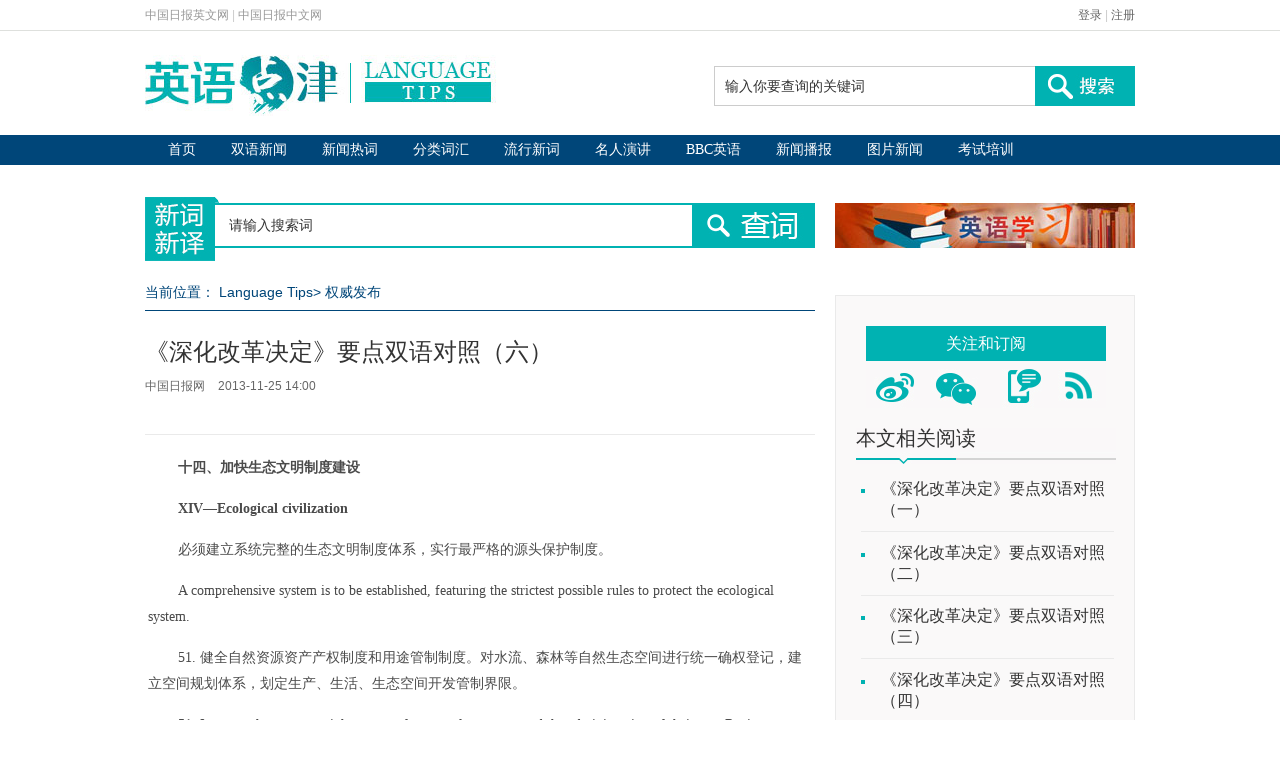

--- FILE ---
content_type: text/html
request_url: https://language.chinadaily.com.cn/2013-11/25/content_17129395.htm
body_size: 9795
content:
<!DOCTYPE html PUBLIC "-//W3C//DTD XHTML 1.0 Transitional//EN" "http://www.w3.org/TR/xhtml1/DTD/xhtml1-transitional.dtd">
<html xmlns="http://www.w3.org/1999/xhtml">
<head>
<meta http-equiv="Content-Type" content="text/html; charset=UTF-8"/>
<title>《深化改革决定》要点双语对照（六）</title>
<meta name="keywords" content="双语,十八届三中全会,生态文明,国防,CPC's leadership"/>
<meta name="description" content="必须建立系统完整的生态文明制度体系，实行最严格的源头保护制度。"/>
<link type="text/css" href="../../css/2015/publicstyle.css" rel="stylesheet"/>
<link type="text/css" href="../../css/2015/artstyle.css" rel="stylesheet"/>
<script type="text/javascript" src="../../js/2015/jquery.min.js">
</script>

<!--单行滚动-->
<script type="text/javascript" src="../../js/2015/roll.js">
</script>

<!--单行滚动-->
<script type="text/javascript" src="../../js/2015/search.js">
</script>

<script type="text/javascript" src="http://language.chinadaily.com.cn/js/2015/mobile_lt.js" atremote="1">
</script>

<!--天润流量统计代码 Start-->
<meta name="filetype" content="1"/>
<meta name="publishedtype" content="1"/>
<meta name="pagetype" content="1"/><meta name="contentid" content="17129395"/>
<meta name="publishdate" content=" 2013-11-25"/><meta name="author" content="马文英"/>
<meta name="editor" content="马文英"/>
<meta name="source" content="中国日报网"/>
<!--天润流量统计代码 End-->
<style type="text/css">
<!--
.ar-cont p{margin:0px 0px 10px 0px;}
-->
</style>
</head>
<body>
<div class="top-login">
  <div class="top-login-one">
   <div class="top-one">
    <span><a href="http://www.chinadaily.com.cn" atremote="1" target="_top">中国日报英文网</a></span>
    <span>|</span>
    <span><a href="http://cn.chinadaily.com.cn/" target="_top">中国日报中文网</a></span>
   </div>
   <div class="top-two">
    <span><a href="http://bbs.chinadaily.com.cn/" target="_blank">登录</a></span>
    <span>|</span>
    <span><a href="http://sso.chinadaily.com.cn/index.php?m=user&a=userreg&sid=" target="_blank">注册</a></span>
   </div>
  </div>
 </div>

 <!--logo-->
 <div class="container-one">
  <div class="logo-im">
   <a href="http://language.chinadaily.com.cn" target="_blank" atremote="1"><img src="http://language.chinadaily.com.cn/images/2015/p-1.jpg" atremote="1"></a>
  </div>
  <div class="sear">
  <form name="search" method="get" action="http://search.chinadaily.com.cn/searchce.jsp" OnSubmit="return do_search(this);" target="_blank">
   <table cellpadding="0" cellspacing="0">
    <tr>
     <td>
	 	<input name="searchText"  value="输入你要查询的关键词" onFocus="cleanword(this)" class="te2" type="text">
	 </td>
     <td>
	 <input type=image src="http://language.chinadaily.com.cn/images/2015/p-2.jpg" atremote="1" class="but1">
	 <input type="hidden" name="ch" value="2@lt">
	</td>
    </tr>
   </table>
   </form>
  </div>
 </div>
  <div style="clear:both">&nbsp;</div>
<!--导航one-->
 <div class="link-one">
  <div class="daohang-one">
   <ul>
    <li><a href="http://language.chinadaily.com.cn" target="_blank" atremote="1">首页</a></li>
    <li><a href="http://language.chinadaily.com.cn/news_bilingual.html" target="_blank" atremote="1">双语新闻</a></li>
    <li><a href="http://language.chinadaily.com.cn/news_hotwords.html" target="_blank" atremote="1">新闻热词</a></li>
    <li><a href="http://language.chinadaily.com.cn/trans_words.html" target="_blank" atremote="1">分类词汇</a></li>
    <li><a href="http://language.chinadaily.com.cn/trans_collect.html" target="_blank" atremote="1">流行新词</a></li>
    <li><a href="http://language.chinadaily.com.cn/audio_speech.html" target="_blank" atremote="1">名人演讲</a></li>
    <li><a href="http://language.chinadaily.com.cn/bbc/index.html" target="_blank" atremote="1">BBC英语</a></li>
    <li><a href="http://language.chinadaily.com.cn/audio_cd.html" target="_blank" atremote="1">新闻播报</a></li>
    <li><a href="http://language.chinadaily.com.cn/news_photo.html" target="_blank" atremote="1">图片新闻</a></li>
    <li><a href="https://language.chinadaily.com.cn/englishexams/" target="_blank" atremote="1">考试培训</a></li>
   </ul>
  </div>
 </div>
<!--导航two-->
<div style="clear:both">&nbsp;</div>

<!--下搜索-->
 <div class="bot-sear">
   <div class="news-sear">
    <table cellpadding="0" cellspacing="0">
    <tr>
     <td><img src="http://language.chinadaily.com.cn/images/2015/p-3.jpg" atremote="1" class="o-p"></td>
     <td><input type="text" value="请输入搜索词" class="news-te2" name="keyword" id="keyword" onBlur="if(this.value=='') this.value='请输入搜索词';" onFocus="if(this.value=='请输入搜索词') this.value='';" /></td>
     <td><img id="search_tips"
 src="http://language.chinadaily.com.cn/images/2015/p-4.jpg" atremote="1" class="news-but1" ></td>
    </tr>
   </table>
   </div>
   <!--滚动-->
   <div class="gundong">
   <a href="http://language.chinadaily.com.cn/2017xuexi/index.html" target="_blank"><img src="http://language.chinadaily.com.cn/img/2018/xis20180408.jpg" /></a>
   </div>
  </div>
<div style="clear:both">&nbsp;</div>
<script language="javascript">
$("#search_tips").click(function() {
		var content = $("#keyword").val();
		if (content != '请输入搜索词') {
			content = encodeURIComponent(content);
			window.open('http://xcxy.chinadaily.com.cn/search/index.php?keyword='+ content);
		}
});
</script>

<!--xia-->
<div class="all"><!--左边-->
<div class="all-left"><!--面包屑导航-->
<div class="bear">
<p>当前位置： <a href="/" target="_blank" class="">Language Tips</a><Font class="">> </Font><a href="../../trans_experience.html" target="_blank" class="">权威发布</a>
</p>
</div>

<div class="ar-one" id="Title_e"><h1>《深化改革决定》要点双语对照（六）</h1>
    <h4><span>中国日报网</span> <span> 2013-11-25 14:00</span></h4>
</div>



<div style="clear:both">&#160;</div>

<div class="ar-cont"><!--enpproperty <date>2013-11-25 14:00:43.0</date><author></author><title>《深化改革决定》要点双语对照（六）</title><keyword>双语,十八届三中全会,生态文明,国防,CPC's leadership</keyword><subtitle></subtitle><introtitle><A class="" title="" href="http://www.chinadaily.com.cn/language_tips/news/news_bilingual.html" target=_blank>双语</A></introtitle><siteid>1</siteid><nodeid>159422</nodeid><nodename>权威发布</nodename><nodesearchname>2@lt</nodesearchname>/enpproperty--><!--enpcontent--><div id="Content">
<p style="MARGIN: 0px 3px 15px; TEXT-INDENT: 30px"><strong>十四、加快生态文明制度建设</strong></p>
<p style="MARGIN: 0px 3px 15px; TEXT-INDENT: 30px"><strong>XIV—Ecological civilization</strong></p>
<p style="MARGIN: 0px 3px 15px; TEXT-INDENT: 30px">必须建立系统完整的生态文明制度体系，实行最严格的源头保护制度。</p>
<p style="MARGIN: 0px 3px 15px; TEXT-INDENT: 30px">A comprehensive system is to be established, featuring the strictest possible rules to protect the ecological system.</p>
<p style="MARGIN: 0px 3px 15px; TEXT-INDENT: 30px">51. 健全自然资源资产产权制度和用途管制制度。对水流、森林等自然生态空间进行统一确权登记，建立空间规划体系，划定生产、生活、生态空间开发管制界限。</p>
<p style="MARGIN: 0px 3px 15px; TEXT-INDENT: 30px">51. Improve the property rights system for natural resources and the administration of their use. Register natural resources, such as bodies of water and forests, in the property rights system, establish a space-planning system and clarify development restrictions for land and space.</p>
<p style="MARGIN: 0px 3px 15px; TEXT-INDENT: 30px">52. 划定生态保护红线。建立国家公园体制。建立资源环境承载能力监测预警机制，对限制开发区域和生态脆弱的国家扶贫开发工作重点县取消地区生产总值考核。探索编制自然资源资产负债表，对领导干部实行自然资源资产离任审计。建立生态环境损害责任终身追究制。</p>
<p style="MARGIN: 0px 3px 15px; TEXT-INDENT: 30px">52. Draw a “red line” for ecological protection. To set up a national park system. Build monitoring and warning mechanisms for the carrying capacity of natural resources and the environment. End the GDP assessment of key poverty-alleviation areas with fragile eco-systems. Explore and establish a natural resources balance sheet, officials will receive audits on natural resources when leaving office. A lifelong responsibility system for bioenvironment damage will be established.</p>
<p style="MARGIN: 0px 3px 15px; TEXT-INDENT: 30px">53. 实行资源有偿使用制度和生态补偿制度。加快自然资源及其产品价格改革，逐步将资源税扩展到占用各种自然生态空间。提高工业用地价格。发展环保市场，推行节能量、碳排放权、排污权、水权交易制度。</p>
<p style="MARGIN: 0px 3px 15px; TEXT-INDENT: 30px">53. Establish a system of paid use for natural resources ecological compensation. Accelerate reforms of natural resources commodities pricing, and gradually levy taxes on all kinds of natural resources and space. Increase the price of industrial land. Develop a market for environment protection and push ahead with a trading system for pollution discharge, carbon emissions and water rights.</p>
<p style="MARGIN: 0px 3px 15px; TEXT-INDENT: 30px">54. 改革生态环境保护管理体制。建立和完善严格监管所有污染物排放的环境保护管理制度，及时公布环境信息，健全举报制度，加强社会监督。完善污染物排放许可制，对造成生态环境损害的责任者严格实行赔偿制度，依法追究刑事责任。</p>
<p style="MARGIN: 0px 3px 15px; TEXT-INDENT: 30px">54. Reform environmental protection and management systems. Establish a system in which all pollutants are monitored and regulated. Release timely environmental information and improve the reporting system to strengthen social supervision. Improve the pollutant-discharge licensing system and control the pollutants. Polluters who damage the environment must compensate for the damage and could receive criminal sanctions.</p>
<p style="MARGIN: 0px 3px 15px; TEXT-INDENT: 30px"><strong>十五、深化国防和军队改革</strong></p>
<p style="MARGIN: 0px 3px 15px; TEXT-INDENT: 30px"><strong>XV—Defense and army reform</strong></p>
<p style="MARGIN: 0px 3px 15px; TEXT-INDENT: 30px">建设一支听党指挥、能打胜仗、作风优良的人民军队。</p>
<p style="MARGIN: 0px 3px 15px; TEXT-INDENT: 30px">The People's Liberation Army must be loyal to the CPC, be able to win and be persistent with its good traditions.</p>
<p style="MARGIN: 0px 3px 15px; TEXT-INDENT: 30px">55. 深化军队体制编制调整改革。健全军委联合作战指挥机构和战区联合作战指挥体制，推进联合作战训练和保障体制改革。优化武装警察部队力量结构和指挥管理体制。调整改善军兵种比例、官兵比例、部队与机关比例，减少非战斗机构和人员。</p>
<p style="MARGIN: 0px 3px 15px; TEXT-INDENT: 30px">55. Deepen the reform of the military's composition and functions. Improve the combined combat command systems of the Central Military Commission and military commands. Push forward reform of training and logistics for joint combat operations. Optimize the structure and command mechanism of the Armed Police Force. Adjust the personnel composition of the military and reduce non-combatant departments and staff members.</p>
<p style="MARGIN: 0px 3px 15px; TEXT-INDENT: 30px">56. 推进军队政策制度调整改革。以建立军官职业化制度为牵引，逐步形成科学规范的军队干部制度体系。健全军费管理制度。</p>
<p style="MARGIN: 0px 3px 15px; TEXT-INDENT: 30px">56. Boost the adjustment of military policies and mechanisms. A modern personnel system for officers will gradually take shape with the establishment of an all-volunteer officer system as the initial step. Improve management of military expenditures.</p>
<p style="MARGIN: 0px 3px 15px; TEXT-INDENT: 30px">57. 推动军民融合深度发展。改革国防科研生产管理和武器装备采购体制机制，引导优势民营企业进入军品科研生产和维修领域。</p>
<p style="MARGIN: 0px 3px 15px; TEXT-INDENT: 30px">57. Boost coordinated development of military and civilian industries. Reform the development, production and procurement of weapons. Encourage private businesses to invest in the development and repair sectors of military products.</p>
<p style="MARGIN: 0px 3px 15px; TEXT-INDENT: 30px"><strong>十六、加强和改善党对全面深化改革的领导</strong></p>
<p style="MARGIN: 0px 3px 15px; TEXT-INDENT: 30px"><strong>XVI—CPC's leadership</strong></p>
<p style="MARGIN: 0px 3px 15px; TEXT-INDENT: 30px">加强和改善党的领导，建设学习型、服务型、创新型的马克思主义执政党。</p>
<p style="MARGIN: 0px 3px 15px; TEXT-INDENT: 30px">The CPC must strengthen and improve its leadership in such a way to become a Party that learns, innovates and serves the people.</p>
<p style="MARGIN: 0px 3px 15px; TEXT-INDENT: 30px">58. 充分发扬党内民主，坚决维护中央权威，保证政令畅通，坚定不移实现中央改革决策部署。中央成立全面深化改革领导小组，负责改革总体设计、统筹协调。</p>
<p style="MARGIN: 0px 3px 15px; TEXT-INDENT: 30px">58. Promote intra-Party democracy and firmly maintain the central leadership, ensuring that orders are timely received and fully implemented. The Central Reform Leading Group is commissioned to design and coordinate the reform.</p>
<p style="MARGIN: 0px 3px 15px; TEXT-INDENT: 30px">59. 改革和完善干部考核评价制度，推进干部能上能下、能进能出。打破体制壁垒，扫除身份障碍，让人人都有成长成才、脱颖而出的通道，让各类人才都有施展才华的广阔天地。完善党政机关、企事业单位、社会各方面人才顺畅流动的制度体系。广泛吸引境外优秀人才回国或来华创业发展。</p>
<p style="MARGIN: 0px 3px 15px; TEXT-INDENT: 30px">59. Reform the evaluation and promotion system for Party officials. Improve a system in which officials can be demoted or fired for poor performance. Encourage talent and clear barriers to recruiting the best. Smooth talent flow among Party and government bodies, enterprises and social organizations. Better attract foreign talent and overseas Chinese to develop their careers in China.</p>
<p style="MARGIN: 0px 3px 15px; TEXT-INDENT: 30px">60. 鼓励地方、基层和群众大胆探索，加强重大改革试点工作。及时总结经验，宽容改革失误。</p>
<p style="MARGIN: 0px 3px 15px; TEXT-INDENT: 30px">60. Encourage innovation and exploration at the local and grassroots level. Strengthen the major reform pilot program, timely sum up experience and tolerate mistakes.</p>
<p style="MARGIN: 0px 3px 15px; TEXT-INDENT: 30px">相关阅读</p>
<p><a href="http://www.chinadaily.com.cn/language_tips/news/2013-11/18/content_17112855.htm" style="FONT-SIZE: 12pt" target="_blank">《深化改革决定》要点双语对照（一）</a></p>
<p><a href="http://www.chinadaily.com.cn/language_tips/news/2013-11/19/content_17115564.htm" style="FONT-SIZE: 12pt" target="_blank">《深化改革决定》要点双语对照（二）</a></p>
<p><a href="http://www.chinadaily.com.cn/language_tips/news/2013-11/20/content_17118489.htm" style="FONT-SIZE: 12pt" target="_blank">《深化改革决定》要点双语对照（三）</a></p>
<p><a href="http://www.chinadaily.com.cn/language_tips/news/2013-11/21/content_17121467.htm" style="FONT-SIZE: 12pt" target="_blank">《深化改革决定》要点双语对照（四）</a></p>
<p><a href="http://www.chinadaily.com.cn/language_tips/news/2013-11/22/content_17124660.htm" style="FONT-SIZE: 12pt" target="_blank">《深化改革决定》要点双语对照（五）</a></p>
<p>（中国日报网英语点津 Helen）</p>
<p>&#160;</p>
<p style="MARGIN: 0px 3px 15px; TEXT-INDENT: 30px">&#160;</p>
</div><!--/enpcontent-->
<div class="ar-more">
<div width="100%">
<p>上一篇 : <a id="FounderPrevious" href="../22/content_17124660.htm">《深化改革决定》要点双语对照（五）</a><br/>
下一篇 : <a id="FounderNext"></a></p>
</div>

</div>

<div style="clear:both">&#160;</div>


</div>

<div class="ar-s">中国日报网英语点津版权说明：凡注明来源为“中国日报网英语点津：XXX（署名）”的原创作品，除与中国日报网签署英语点津内容授权协议的网站外，其他任何网站或单位未经允许不得非法盗链、转载和使用，违者必究。如需使用，请与010-84883561联系；凡本网注明“来源：XXX（非英语点津）”的作品，均转载自其它媒体，目的在于传播更多信息，其他媒体如需转载，请与稿件来源方联系，如产生任何问题与本网无关；本网所发布的歌曲、电影片段，版权归原作者所有，仅供学习与研究，如果侵权，请提供版权证明，以便尽快删除。</div>

<!--感兴趣的文字-->
<div class="ar-fin">
<h3><a href="">你可能还感兴趣的文章</a></h3>


<!-- ab 27847976 -->
<div class="ar-nei"><a href="../../2017-01/06/content_27847976.htm" target="_blank"><img src="../../images/attachement/jpg/site1/20170103/64006a484d7219d5b6581f.jpg" border="0" width="145" height="95"/></a> 

<p><a href="../../2017-01/06/content_27847976.htm" target="_blank">关于《神夏》你不知道的十件事</a></p>
</div>

<!-- ae 27847976 --><!-- ab 27792727 -->
<div class="ar-nei"><a href="../../2017-01/04/content_27792727.htm" target="_blank"><img src="../../images/attachement/jpg/site1/20170104/64006a484d7219d6c9b025.jpg" border="0" width="145" height="95"/></a> 

<p><a href="../../2017-01/04/content_27792727.htm" target="_blank">再也不怕节日浪费：剩饭剩菜的正确储藏和保鲜方式</a></p>
</div>

<!-- ae 27792727 --><!-- ab 27757233 -->
<div class="ar-nei"><a href="../../2016-12/23/content_27757233.htm" target="_blank"><img src="../../images/attachement/jpg/site1/20161223/64006a484d7219c707da49.jpg" border="0" width="145" height="95"/></a> 

<p><a href="../../2016-12/23/content_27757233.htm" target="_blank">《奇幻森林》电影精讲（视频）</a></p>
</div>

<!-- ae 27757233 --><!-- ab 27693326 -->
<div class="ar-nei"><a href="../../2016-12/23/content_27693326.htm" target="_blank"><img src="../../images/attachement/jpg/site1/20161216/a41f726749f619be095d1c.jpg" border="0" width="145" height="95"/></a> 

<p><a href="../../2016-12/23/content_27693326.htm" target="_blank">吃货必看！10种你绝不知道的圣诞美食</a></p>
</div>

<!-- ae 27693326 -->

</div>

<!--双语-->
<div class="ar-shuang">
<div class="shuang-l"><img src="../../images/2015/p-38.png"/> 

<h3>中国日报网双语新闻</h3>

<h4>扫描左侧二维码</h4>

<p>添加Chinadaily_Mobile<br/>
你想看的我们这儿都有！</p>
</div>

<div class="shuang-r"><a href="http://www.chinadaily.com.cn/mobile_cn/web.html" target="_blank"><img src="../../images/2015/p-39.jpg" border="0"/></a> 

<h3>中国日报双语手机报</h3>

<h4>点击左侧图标查看订阅方式</h4>

<p>中国首份双语手机报<br/>
学英语看资讯一个都不能少！</p>
</div>
</div>
</div>

<!--右边-->
<div class="all-right"><!--灰底-->
<div class="bg-hui"><!--关注和订阅-->
<div class="guanzhu">
<p>关注和订阅</p>

<h3><img src="../../images/2015/p-17.jpg" usemap="#Map" border="0"/> <map name="Map" id="Map">
<area shape="rect" coords="9,8,54,44" href="http://weibo.com/languagetips" target="_blank"/>
<!--新浪微博链接-->
<area shape="rect" coords="63,8,118,45" href="../../weixin.html" target="_blank"/>
<!--微信链接-->
<area shape="rect" coords="133,7,180,44" href="http://www.chinadaily.com.cn/mobile_cn/web.html" target="_blank"/>
<!--手机链接-->
<area shape="rect" coords="192,5,234,44" href="http://www.chinadaily.com.cn/rss/lt_rss.xml" target="_blank"/>
<!--最后一个的链接-->
</map></h3>
</div>

<!--相关阅读-->

<div class="buess-title">
<div class="buess-title-one">本文相关阅读</div>
</div>

<div class="buess">
<ul>
<li><a href="../18/content_17112855.htm" target="_blank">《深化改革决定》要点双语对照（一）</a></li>

<li><a href="../19/content_17115564.htm" target="_blank">《深化改革决定》要点双语对照（二）</a></li>

<li><a href="../20/content_17118489.htm" target="_blank">《深化改革决定》要点双语对照（三）</a></li>

<li><a href="../21/content_17121467.htm" target="_blank">《深化改革决定》要点双语对照（四）</a></li>

<li><a href="../22/content_17124660.htm" target="_blank">《深化改革决定》要点双语对照（五）</a></li>
</ul>
</div>

<!--人气排行题目-->
<div class="buess-title">
<div class="buess-title-one">人气排行</div>
</div>

<!--人气排场-->
<div class="buess-ren">
<script type="text/javascript" src="http://www.chinadaily.com.cn/html/topnews/158872.js" atremote="1">
</script>

 

<script type="text/javascript">
<!--
var num = 5;
document.write('<ul class=\"li-s02\">');
for(var i=0;i<num;i++){
var No = i+1;
document.write('<li><span><img src=\"http://language.chinadaily.com.cn/images/2015/h-' + No + '.png\"/><\/span><a href=\"'+cd_json[i].url+'\" target=\"_blank\">'+cd_json[i].title+'<\/a><\/li>');
}
document.write('<\/ul>');
-->
</script>
</div>

<!--热搜词题目-->
<div class="buess-title">
<div class="buess-title-one">热搜词</div>
</div>

<!--搜热词-->
<div class="word">
<!-- ab 26296549 -->
<ul>
<li><a href="../../2016olympics/" target="_blank">里约奥运</a></li>

<!-- ae 26296549 --><!-- ab 25887100 -->
<li><a href="../../2016-06/28/content_25887100.htm" target="_blank">英国脱欧</a></li>

<!-- ae 25887100 --><!-- ab 25082009 -->
<li><a href="../../2016-05/05/content_25082009.htm" target="_blank">母亲节</a></li>

<!-- ae 25082009 --><!-- ab 23698329 -->
<li><a href="../../2016twosession/" target="_blank">全国两会</a></li>

<!-- ae 23698329 --><!-- ab 23661232 -->
<li><a href="../../2016-02/29/content_23661232.htm" target="_blank">奥斯卡</a></li>

<!-- ae 23661232 --><!-- ab 23398722 -->
<li><a href="../../2016-02/06/content_23398722.htm" target="_blank">闹新春</a></li>

<!-- ae 23398722 --><!-- ab 22869249 -->
<li><a href="../../2015-12/30/content_22869249.htm" target="_blank">年终盘点</a></li>

<!-- ae 22869249 --><!-- ab 22519891 -->
<li><a href="../../2015-11/26/content_22519891.htm" target="_blank">克强节奏</a></li>

<!-- ae 22519891 --><!-- ab 21786786 -->
<li><a href="../../2015-09/04/content_21786786.htm" target="_blank">大阅兵</a></li>

<!-- ae 21786786 --><!-- ab 22727439 -->
<li><a href="../../2015-12/22/content_22727439.htm" target="_blank">圣诞节</a></li>
</ul>

<!-- ae 22727439 -->

</div>

<div style="clear:both">&#160;</div>

<!--精华栏目题目-->
<div class="buess-title">
<div class="buess-title-one">精华栏目</div>
</div>

<!--精华-->
<div class="j-h">
<div class="b-h">
<h3><a href="../../news_bilingual.html" target="_blank"><img src="../../images/2015/n-1.png"/></a></h3>

<p><a href="../../news_bilingual.html" target="_blank">双语新闻</a></p>
</div>

<div class="b-h">
<h3><a href="../../news_hotwords.html" target="_blank"><img src="../../images/2015/n-2.png"/></a></h3>

<p><a href="../../news_hotwords.html" target="_blank">新闻热词</a></p>
</div>

<div class="b-h-three">
<h3><a href="../../trans_collect.html" target="_blank"><img src="../../images/2015/n-3.png"/></a></h3>

<p><a href="../../trans_collect.html" target="_blank">流行新词</a></p>
</div>

<div style="clear:both">&#160;</div>

<div class="b-h">
<h3><a href="../../practice_tongue.html" target="_blank"><img src="../../images/2015/n-4.png"/></a></h3>

<p><a href="../../practice_tongue.html" target="_blank">实用口语</a></p>
</div>

<div class="b-h">
<h3><a href="../../trans_experience.html" target="_blank"><img src="../../images/2015/n-5.png"/></a></h3>

<p><a href="../../trans_experience.html" target="_blank">权威发布</a></p>
</div>

<div class="b-h-three">
<h3><a href="../../audiovideo.html" target="_blank"><img src="../../images/2015/n-6.png"/></a></h3>

<p><a href="../../audiovideo.html" target="_blank">影音赏析</a></p>
</div>
</div>
</div>

<!--专题题目-->
<div class="zhuan-title2">
<div class="zhuan-title2-one"><a href="">图片新闻</a></div>
</div>

<!--专题内容-->

<!-- ab 27879906 -->
<div class="zhun-cont">
<div class="nei"><a href="../../2017-01/06/content_27879906.htm" target="_blank"><img src="../../images/attachement/jpg/site1/20170106/64006a484d7219d9454306.jpg" border="0" width="140" height="90"/></a> 

<p><a href="../../2017-01/06/content_27879906.htm" target="_blank">盘点：鸡年出生的名人</a></p>
</div>

<!-- ae 27879906 --><!-- ab 27869228 -->
<div class="nei"><a href="../../2017-01/05/content_27869228.htm" target="_blank"><img src="../../images/attachement/jpg/site1/20170105/64006a484d7219d7fcce0c.jpg" border="0" width="140" height="90"/></a> 

<p><a href="../../2017-01/05/content_27869228.htm" target="_blank">日本新娘：和服还可以这么穿</a></p>
</div>
</div>

<div class="zhun-cont"><!-- ae 27869228 --><!-- ab 27856389 -->
<div class="nei"><a href="../../2017-01/04/content_27856389.htm" target="_blank"><img src="../../images/attachement/jpg/site1/20170104/64006a484d7219d69bab12.jpg" border="0" width="140" height="90"/></a> 

<p><a href="../../2017-01/04/content_27856389.htm" target="_blank">2016最佳婚礼摄影作品</a></p>
</div>

<!-- ae 27856389 --><!-- ab 27845336 -->
<div class="nei"><a href="../../2017-01/03/content_27845336.htm" target="_blank"><img src="../../images/attachement/jpg/site1/20170103/64006a484d7219d55be609.jpg" border="0" width="140" height="90"/></a> 

<p><a href="../../2017-01/03/content_27845336.htm" target="_blank">美国玫瑰花车大游行庆新年</a></p>
</div>
</div>

<!-- ae 27845336 -->

</div>

<!--专题题目-->
<!--专题内容-->
</div>

 <div style="clear:both">&nbsp;</div>
 <!--底部一-->
<div class="foot-one">
  <div class="fo-le">
   <p>阅读</p>
   <ul>
    <li><a href="http://language.chinadaily.com.cn/news_bilingual.html" target="_blank" atremote="1">双语新闻</a></li>
    <li><a href="http://www.chinadaily.com.cn/language_tips/news/pureenglish.html" target="_blank" atremote="1">名著选读</a></li>
    <li><a href="http://language.chinadaily.com.cn/news_photo.html" target="_blank" atremote="1">图片新闻</a></li>
   </ul>
  </div>
  <div class="fo-le">
   <p>词汇</p>
   <ul>
    <li><a href="http://language.chinadaily.com.cn/news_hotwords.html" target="_blank" atremote="1">新闻热词</a></li>
    <li><a href="http://language.chinadaily.com.cn/trans_collect.html" target="_blank" atremote="1">流行新词</a></li>
    <li><a href="http://language.chinadaily.com.cn/trans_words.html" target="_blank" atremote="1">分类词汇</a></li>
   </ul>
  </div>
  <div class="fo-le">
   <p>视听</p>
   <ul>
    <li><a href="http://language.chinadaily.com.cn/audio_speech.html" target="_blank" atremote="1">名人演讲</a></li>
    <li><a href="http://language.chinadaily.com.cn/audiovideo.html" target="_blank" atremote="1">影音赏析</a></li>
    <li><a href="http://language.chinadaily.com.cn/node_1092041.htm" target="_blank" atremote="1">VOA听力</a></li>
    <li><a href="http://language.chinadaily.com.cn/bbc/index.html" target="_blank" atremote="1">BBC英语</a></li>
    <li><a href="http://language.chinadaily.com.cn/audio_cd.html" target="_blank" atremote="1">新闻播报</a></li>
    <li><a href="http://language.chinadaily.com.cn/audio_links.html" target="_blank" atremote="1">精彩视频</a></li>

   </ul>
  </div>
  <div class="fo-le">
   <p>翻译</p>
   <ul>
    <li><a href="http://language.chinadaily.com.cn/trans_experience.html" target="_blank" atremote="1">翻译经验</a></li>
    <li><a href="http://language.chinadaily.com.cn/columnist/columnist.html" target="_blank" atremote="1">专栏作家</a></li>
   </ul>
  </div>
  <div class="fo-le">
   <p>口语</p>
   <ul>
    <li><a href="http://language.chinadaily.com.cn/practice_tongue.html" target="_blank" atremote="1">实用口语</a></li>
    <li><a href="http://language.chinadaily.com.cn/business.html" target="_blank" atremote="1">商务职场</a></li>
   </ul>
  </div>
  <div class="fo-r">
   <p>合作</p>
   <ul>
    <li><a href="http://language.chinadaily.com.cn/bbc/index.html" target="_blank" atremote="1">BBC英语教学</a></li>
    <li><a href="http://language.chinadaily.com.cn/britishcouncil/britishcouncil.html" target="_blank" atremote="1">英国使馆文化教育处</a></li>
    <li><a href="http://language.chinadaily.com.cn/englishstudy.html" target="_blank" atremote="1">英语学习杂志</a></li>
   </ul>
  </div>
 </div>
 <div class="ad" style="margin:0px auto; width:990px;">
<!-- AdSame ShowCode: 英语点津 / 英语点津首页 / A5 Begin -->
<script type="text/javascript" src="http://same.chinadaily.com.cn/s?z=chinadaily&c=2222" charset="gbk" ></script>
<!-- AdSame ShowCode: 英语点津 / 英语点津首页 / A5 End --> </div>
 <div style="clear:both">&nbsp;</div>
 <!--底部2-->
 <div class="foot-two">
  
<iframe name="yqljhzhb" src="http://language.chinadaily.com.cn/yqljhzhb.html" atremote="1" scrolling="no" frameborder="0" style="width:940px; height:160px; margin:0px; padding:0px; "></iframe>
  <div class="guanyu">
   <p><span><a href="http://language.chinadaily.com.cn/about.html" target="_blank" atremote="1">关于我们</a></span>
    <span>|</span>
    <span><a href="http://language.chinadaily.com.cn/contact.html" target="_blank" atremoe="1">联系方式</a></span>
    <span>|</span>
    <span><a href="http://language.chinadaily.com.cn/recruitment.html" target="_blank" atremote="1">招聘信息</a></span>
    </p>
  </div>
 </div>
 <!--底部3-->
 <div class="foot-three">
  <div class="lo-l">
   <a href="http://language.chinadaily.com.cn" atremote="1" target="_blank"><img src="http://language.chinadaily.com.cn/images/2015/p-25.jpg" atremote="1"></a>
  </div>
  <div class="lo-o">
  Copyright by chinadaily.com.cn. All rights reserved. None of this material may be used for any commercial or public use. Reproduction in whole or in part without permission is prohibited. 版权声明：本网站所刊登的中国日报网英语点津内容，版权属中国日报网所有，未经协议授权，禁止下载使用。 欢迎愿意与本网站合作的单位或个人与我们联系。
  </div>
  <div class="lo-r">
   <p>电话：8610-84883645</p>
   <p>传真：8610-84883500</p>
   <p>Email: languagetips@chinadaily.com.cn</p>
  </div>
 </div>

<!--天润流量统计代码 start-->
<div style="display:none">
<script type="text/javascript">
<!--
document.write(unescape("%3Cscript src='http://cl2.webterren.com/webdig.js?z=16' type='text/javascript'%3E%3C/script%3E"));
-->
</script>

 

<script type="text/javascript">
<!--
wd_paramtracker("_wdxid=000000000000000000000000000000000000000000")
-->
</script>
</div>

<!--天润流量统计代码 end-->
<!-- 用户行为分析脚本 start -->
<script type="text/javascript">
<!--
(function() {
  var gw = document.createElement("script");
  gw.src = "https://usercollection.chinadaily.com.cn/analytics?token=0mpxACjz6aOJd4lmKACohw==";
  var s = document.getElementsByTagName("script")[0];
  s.parentNode.insertBefore(gw, s);
})();
-->
</script>

<!-- 用户行为分析脚本 end -->
</body>
</html>